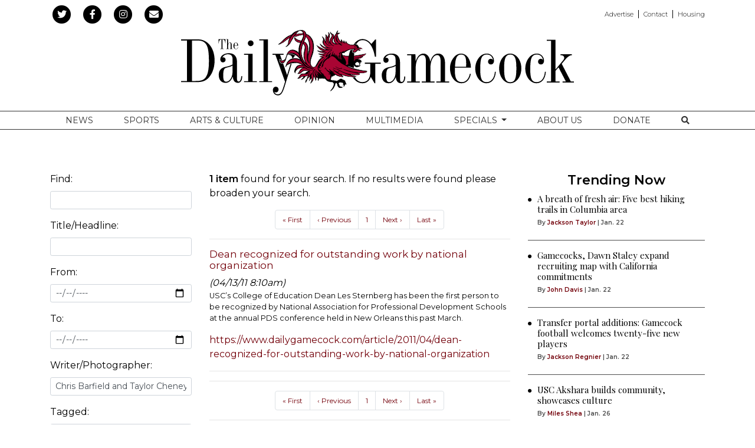

--- FILE ---
content_type: text/html; charset=utf-8
request_url: https://www.google.com/recaptcha/api2/aframe
body_size: 267
content:
<!DOCTYPE HTML><html><head><meta http-equiv="content-type" content="text/html; charset=UTF-8"></head><body><script nonce="SF2RjRMcL9ksmA1EcYmWTA">/** Anti-fraud and anti-abuse applications only. See google.com/recaptcha */ try{var clients={'sodar':'https://pagead2.googlesyndication.com/pagead/sodar?'};window.addEventListener("message",function(a){try{if(a.source===window.parent){var b=JSON.parse(a.data);var c=clients[b['id']];if(c){var d=document.createElement('img');d.src=c+b['params']+'&rc='+(localStorage.getItem("rc::a")?sessionStorage.getItem("rc::b"):"");window.document.body.appendChild(d);sessionStorage.setItem("rc::e",parseInt(sessionStorage.getItem("rc::e")||0)+1);localStorage.setItem("rc::h",'1769597566719');}}}catch(b){}});window.parent.postMessage("_grecaptcha_ready", "*");}catch(b){}</script></body></html>

--- FILE ---
content_type: text/javascript;charset=UTF-8
request_url: https://www.dailygamecock.com/b/e.js
body_size: 683
content:
var _ceo = _ceo || {};

console.log("Starting integration for tdg");
console.log("FP", "8d1cb138-6d0a-4a03-ad2f-cbe18cac90ed");
console.log("REF", "https://www.dailygamecock.com/search?a=1&amp;o=date&amp;ty=article&amp;au=Chris+Barfield+and+Taylor+Cheney");

window.addEventListener('DOMContentLoaded', function() {
    var _closer = document.getElementById('__ceo-debug-message-close');
    var _opener = document.getElementById('__ceo-debug-message-open');
    var _container = document.getElementById('__ceo-debug-message');

    var el = document.getElementById('__ceo-8B7A2F29-C494-4EAA-9D3D-93356FF6FB40');

    if (el) {
        window._ceo.BlockerEnabled = true;
    } else {
        window._ceo.BlockerEnabled = false;
    }

            
    if (!_container) {
        return;
    }

    _closer.addEventListener('click', function(e) {
        e.preventDefault();
        _container.classList.add('message-collapse');
    });
    _opener.addEventListener('click', function(e) {
        e.preventDefault();
        _container.classList.remove('message-collapse');
    });
});
